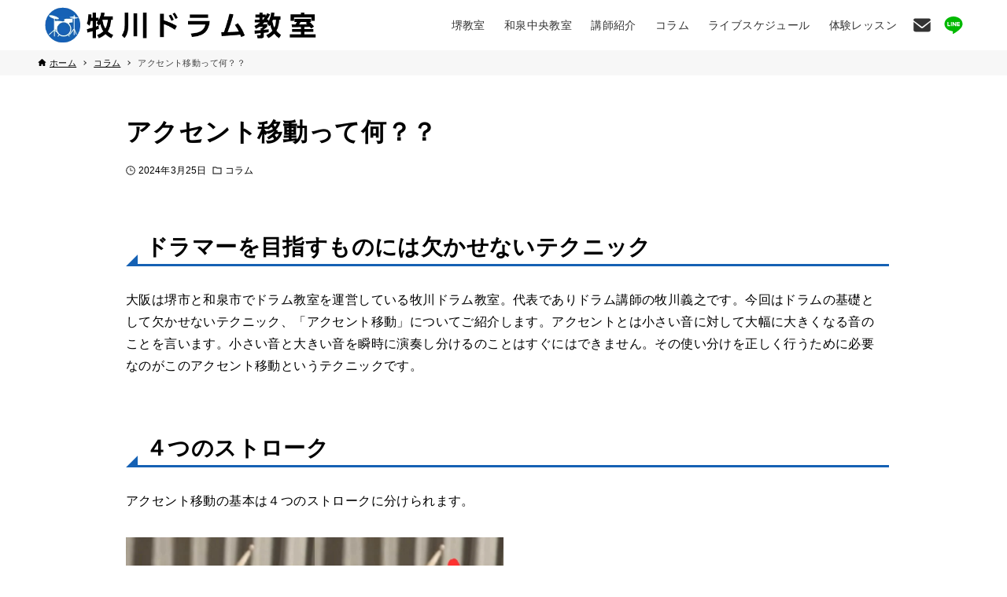

--- FILE ---
content_type: text/css
request_url: https://macky-drum.com/wp-content/plugins/all-weblley-kit/assets/css/my_style.css?ver=20220901121237
body_size: 65
content:
@charset "UTF-8";
/* フロント用CSSをここに記述してください */
img {
  image-rendering: -webkit-optimize-contrast;
}
/*# sourceMappingURL=my_style.css.map */

--- FILE ---
content_type: application/javascript
request_url: https://macky-drum.com/wp-content/plugins/all-weblley-kit/assets/js/my_script.js?ver=20231106122952
body_size: -36
content:
// カスタマイズ用スクリプトをここに記述してください
